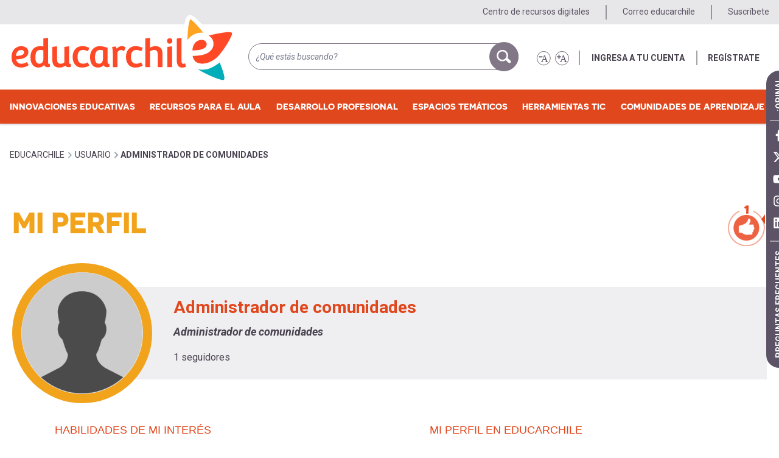

--- FILE ---
content_type: text/html; charset=UTF-8
request_url: https://www.educarchile.cl/perfil/2144
body_size: 18304
content:
<!DOCTYPE html>
<html lang="es" dir="ltr" prefix="content: http://purl.org/rss/1.0/modules/content/  dc: http://purl.org/dc/terms/  foaf: http://xmlns.com/foaf/0.1/  og: http://ogp.me/ns#  rdfs: http://www.w3.org/2000/01/rdf-schema#  schema: http://schema.org/  sioc: http://rdfs.org/sioc/ns#  sioct: http://rdfs.org/sioc/types#  skos: http://www.w3.org/2004/02/skos/core#  xsd: http://www.w3.org/2001/XMLSchema# " class="colors">
  <head>

          <!-- dataLayer estático del sitio Web -->
      <script>
        var useridgtm = '';
        var codegtm = 'GTM-KLJ3TX';
        window.dataLayer = window.dataLayer || [{ 'userid': useridgtm }];
      </script>
      <!-- Page hiding snippet (recommended) -->
      <script>(function(a,s,y,n,c,h,i,d,e){s.className+=' '+y;h.start=1*new Date;
          h.end=i=function(){s.className=s.className.replace(RegExp(' ?'+y),'')};
          (a[n]=a[n]||[]).hide=h;setTimeout(function(){i();h.end=null},c);h.timeout=c;
        })(window,document.documentElement,'async-hide','dataLayer',1000,
          {codegtm:true});</script>
      <!-- Google Tag Manager -->
      <script>(function(w,d,s,l,i){w[l]=w[l]||[];w[l].push({'gtm.start':
            new Date().getTime(),event:'gtm.js'});var f=d.getElementsByTagName(s)[0],
          j=d.createElement(s),dl=l!='dataLayer'?'&l='+l:'';j.async=true;j.src=
          'https://www.googletagmanager.com/gtm.js?id='+i+dl;f.parentNode.insertBefore(j,f);
        })(window,document,'script','dataLayer',codegtm);</script>

      <!-- Hotjar Tracking Code for EducarChile -->
      <script>
        (function(h,o,t,j,a,r){
          h.hj=h.hj||function(){(h.hj.q=h.hj.q||[]).push(arguments)};
          h._hjSettings={hjid:3728127,hjsv:6};
          a=o.getElementsByTagName('head')[0];
          r=o.createElement('script');r.async=1;
          r.src=t+h._hjSettings.hjid+j+h._hjSettings.hjsv;
          a.appendChild(r);
        })(window,document,'https://static.hotjar.com/c/hotjar-','.js?sv=');
      </script>
    


        <meta charset="utf-8" />
<script async src="https://www.googletagmanager.com/gtag/js?id=G-PYSS3B6BFP"></script>
<script>window.dataLayer = window.dataLayer || [];function gtag(){dataLayer.push(arguments)};gtag("js", new Date());gtag("set", "developer_id.dMDhkMT", true);gtag("config", "G-PYSS3B6BFP", {"groups":"default","page_placeholder":"PLACEHOLDER_page_location"});</script>
<link rel="canonical" href="https://www.educarchile.cl/perfil/2144" />
<meta property="og:image" content="https://www.educarchile.cl/themes/custom/educarchile/images/recursos-educarchile-rrss.png" />
<meta property="og:image:url" content="https://www.educarchile.cl/themes/custom/educarchile/images/recursos-educarchile-rrss.png" />
<meta name="twitter:card" content="summary_large_image" />
<meta name="twitter:image" content="https://www.educarchile.cl/themes/custom/educarchile/images/recursos-educarchile-rrss.png" />
<meta name="Generator" content="Drupal 10 (https://www.drupal.org)" />
<meta name="MobileOptimized" content="width" />
<meta name="HandheldFriendly" content="true" />
<meta name="viewport" content="width=device-width, initial-scale=1.0" />
<link rel="icon" href="/themes/custom/educarchile/favicon.ico" type="image/vnd.microsoft.icon" />
<script>window.a2a_config=window.a2a_config||{};a2a_config.callbacks=[];a2a_config.overlays=[];a2a_config.templates={};</script>

    <title>| educarchile</title>
    <link href="https://fonts.googleapis.com/css?family=Roboto:400,400i,700,700i" rel="stylesheet">
    <link rel="stylesheet" media="all" href="/sites/default/files/css/css_oAeBVmMtN_2JRCK3bVu1Fc-rYqZcFklK4oC9_obd4-c.css?delta=0&amp;language=es&amp;theme=educarchile&amp;include=[base64]" />
<link rel="stylesheet" media="all" href="/sites/default/files/css/css_0l8KW03VUyX1q11dloByq6-AvNqxnyVj9u1BELktrQI.css?delta=1&amp;language=es&amp;theme=educarchile&amp;include=[base64]" />

    <script type="application/json" data-drupal-selector="drupal-settings-json">{"path":{"baseUrl":"\/","pathPrefix":"","currentPath":"perfil\/2144","currentPathIsAdmin":false,"isFront":false,"currentLanguage":"es"},"pluralDelimiter":"\u0003","suppressDeprecationErrors":true,"ajaxPageState":{"libraries":"[base64]","theme":"educarchile","theme_token":null},"ajaxTrustedUrl":{"\/search\/node":true},"fitvids":{"selectors":".node--view-mode-full","custom_vendors":["iframe[src^=\u0022https:\/\/youtu.be\u0022]"],"ignore_selectors":".node--type-portada\r,.paragraph--wrapper\r,.video-embed-field-responsive-video"},"google_analytics":{"account":"G-PYSS3B6BFP","trackOutbound":true,"trackMailto":true,"trackTel":true,"trackDownload":true,"trackDownloadExtensions":"7z|aac|arc|arj|asf|asx|avi|bin|csv|doc(x|m)?|dot(x|m)?|exe|flv|gif|gz|gzip|hqx|jar|jpe?g|js|mp(2|3|4|e?g)|mov(ie)?|msi|msp|pdf|phps|png|ppt(x|m)?|pot(x|m)?|pps(x|m)?|ppam|sld(x|m)?|thmx|qtm?|ra(m|r)?|sea|sit|tar|tgz|torrent|txt|wav|wma|wmv|wpd|xls(x|m|b)?|xlt(x|m)|xlam|xml|z|zip"},"data":{"extlink":{"extTarget":true,"extTargetAppendNewWindowDisplay":true,"extTargetAppendNewWindowLabel":"(opens in a new window)","extTargetNoOverride":false,"extNofollow":false,"extTitleNoOverride":false,"extNoreferrer":true,"extFollowNoOverride":false,"extClass":"0","extLabel":"(link is external)","extImgClass":false,"extSubdomains":true,"extExclude":"","extInclude":"","extCssExclude":"","extCssInclude":"","extCssExplicit":"","extAlert":false,"extAlertText":"This link will take you to an external web site. We are not responsible for their content.","extHideIcons":false,"mailtoClass":"0","telClass":"","mailtoLabel":"(link sends email)","telLabel":"(link is a phone number)","extUseFontAwesome":false,"extIconPlacement":"append","extPreventOrphan":false,"extFaLinkClasses":"fa fa-external-link","extFaMailtoClasses":"fa fa-envelope-o","extAdditionalLinkClasses":"","extAdditionalMailtoClasses":"","extAdditionalTelClasses":"","extFaTelClasses":"fa fa-phone","allowedDomains":[],"extExcludeNoreferrer":""}},"search_autocomplete":{"search_block":{"source":"\/callback\/nodes","selector":"","minChars":3,"maxSuggestions":10,"autoSubmit":true,"autoRedirect":true,"theme":"minimal","filters":["q","title"],"noResult":{"group":{"group_id":"no_results"},"label":" No se encontraron resultados para [search-phrase]. Haga clic para realizar la b\u00fasqueda completa.","value":"[search-phrase]","link":""},"moreResults":{"group":{"group_id":"more_results"},"label":" Ver todos los resultados de [search-phrase].","value":"[search-phrase]","link":""}}},"facets_views_ajax":{"facets_summary_ajax":{"facets_summary_id":"summary_banco_de_actividades","view_id":"banco_de_actividades","current_display_id":"page_1","ajax_path":"\/views\/ajax"}},"user":{"uid":0,"permissionsHash":"8dec9c5bd8c44ff0bc409f75f3ecc027da741e47678e29de22a555272add5936"}}</script>
<script src="/core/assets/vendor/modernizr/modernizr.min.js?v=3.11.7"></script>
<script src="/sites/default/files/js/js_JWPJd1OGsIOwChJYVDc6VayRAltyqfPTQiCpZYffjDY.js?scope=header&amp;delta=1&amp;language=es&amp;theme=educarchile&amp;include=[base64]"></script>
<script src="https://use.fontawesome.com/releases/v6.4.2/js/all.js" defer crossorigin="anonymous"></script>
<script src="https://use.fontawesome.com/releases/v6.4.2/js/v4-shims.js" defer crossorigin="anonymous"></script>

  </head>
  <body class="has-featured-top path-perfil">

  <!-- Google Tag Manager (noscript) -->
  <noscript><iframe src="https://www.googletagmanager.com/ns.html?id=GTM-KLJ3TX"
                    height="0" width="0" style="display:none;visibility:hidden"></iframe></noscript>

    <!-- Svg sprite -->

<svg class="svg-sprite">
    <defs>
        <symbol id="icon-educarchile" viewBox="0 0 31.722 42.681">
            <path fill="#FF4612" d="M16.671,12.854c1.515,1.304,2.282,2.925,2.282,4.819c0,2.482-1.192,4.533-3.544,6.099 c-2.275,1.512-5.923,2.292-10.844,2.319c0.069,1.174,0.605,2.354,1.595,3.511c1.015,1.186,3.103,1.9,5.324,1.834 c4.812-0.149,8.594-3.264,9.943-4.402c5.215-5.354,10.873-15.381,10.246-16.69c-0.801-1.68-11.084,0.538-16.09,1.746 C15.972,12.314,16.338,12.567,16.671,12.854z"/>
            <path fill="#FF4612" d="M6.248,17.131c-1.134,1.323-1.742,3.063-1.815,5.178c6.493-0.037,9.784-1.465,9.784-4.244 c0-0.803-0.292-1.486-0.897-2.09c-0.596-0.596-1.459-0.898-2.567-0.898C8.934,15.076,7.417,15.769,6.248,17.131z"/>
            <path fill="#FFA400" d="M0.576,17.723c0.708-1.693,1.637-3.032,2.763-3.982c2.296-1.883,4.739-2.837,7.262-2.837 c1.173,0,2.235,0.148,3.194,0.429C9.653,5.641,3.967-0.426,2.72,0.023c-2.532,0.915-2.69,17.902-2.712,18.73 c-0.006,0.247-0.01,0.488-0.006,0.721C0.157,18.863,0.346,18.277,0.576,17.723z"/>
            <path fill="#00ADBB" d="M23.169,30.573c-0.947,1.005-4.599,3.308-6.792,4.111c-1.68,0.614-3.434,0.927-5.21,0.927 c-1.009,0-1.977-0.1-2.902-0.27c6.341,3.933,16.758,8.27,17.854,7.163C27.25,41.356,25.123,35.356,23.169,30.573z"/>
        </symbol>

        <symbol id="icon-filters" viewBox="0 0 21 20">
            <path class="icon-stroke" stroke-width="2" fill="none" stroke-linecap="round" d="M.5 4h18.784M.5 14h18.784"/>
            <circle class="icon-stroke" stroke-width="2" cx="7" cy="4" r="4" fill="#FFF"/>
            <circle class="icon-stroke" stroke-width="2" cx="13" cy="14" r="4" fill="#FFF"/>
        </symbol>

        <symbol id="icon-herramienta-busca-gestiona" viewBox="0 0 43 40">
            <g class="icon-stroke" fill="none" fill-rule="evenodd" stroke-linecap="round" stroke-linejoin="round" stroke-width="2">
                <path class="icon-stroke" d="M3.792 38.726H42.06V13.621h-15.13l-2.669 2.69H8.24c-.982 0-1.778.802-1.778 1.793v17.931c0 1.457-1.226 2.615-2.67 2.691-1.54.082-2.67-1.156-2.67-2.69V10.93c0-.99.798-1.792 1.781-1.792h7.138"/>
                <path class="icon-stroke" d="M10.915 16.31V2.86c0-.99.797-1.793 1.78-1.793h19.577l7.12 7.173v5.38"/>
                <path class="icon-stroke" d="M35.303 9.87h-4.447V5.8"/>
            </g>
        </symbol>

        <symbol id="icon-herramienta-evalua" viewBox="0 0 67 71">
            <g class="icon-stroke" fill="none" fill-rule="evenodd" stroke-linecap="round" stroke-linejoin="round" stroke-width="3">
                <path class="icon-stroke" d="M54.75 48.685v17.9a2.96 2.96 0 0 1-2.959 2.958H4.458A2.96 2.96 0 0 1 1.5 66.584V11.855a2.958 2.958 0 0 1 2.958-2.959h4.06M48.393 8.896h3.398a2.96 2.96 0 0 1 2.959 2.959v10.354"/>
                <path class="icon-stroke" d="M47.768 56.352v6.166H8.434V18.852M48.833 18.019v10.106M38.478 7.417h-4.437a5.917 5.917 0 1 0-11.833 0H17.77a4.438 4.438 0 0 0-4.438 4.438v4.437h29.584v-4.437a4.437 4.437 0 0 0-4.438-4.438zM28.125 5.938v2.958"/>
                <path class="icon-stroke" d="M59.188 25.167l-19.23 19.044-7.395-7.396-5.919 5.917 13.067 13.497 25.392-25.145z"/>
            </g>
        </symbol>

        <symbol id="icon-herramienta-geo" viewBox="0 0 75 92">
            <g class="icon-stroke" fill="none" fill-rule="evenodd" stroke-linecap="round" stroke-linejoin="round" stroke-width="3">
                <path class="icon-stroke" d="M40.063 24.018c18.211 0 32.973 14.764 32.973 32.975 0 18.21-14.762 32.972-32.973 32.972-18.212 0-32.975-14.761-32.975-32.972"/>
                <path class="icon-stroke" d="M42.476 24.105c17.084 1.235 30.56 15.487 30.56 32.888 0 18.21-14.761 32.971-32.972 32.971-18.212 0-32.975-14.76-32.975-32.971 0-4.259.809-8.329 2.277-12.066"/>
                <path class="icon-stroke" d="M55.344 33.67H47.3l-4.825 4.824v3.217H37.65l-4.826 3.217v3.217h8.042l1.609 1.609h3.217l3.216 3.217h6.435l3.217 3.217 3.217-3.217h6.433M48.91 59.404h-3.218l-4.825-4.826h-6.434l-4.825 4.826 3.217 8.043h4.825l3.217 3.217v8.041l1.608 1.61h3.217l4.826-4.827v-4.824l4.826-4.826zM20.075 1.5C10.368 1.5 2.5 9.369 2.5 19.074c0 15.17 14.987 17.221 16.246 32.641.058.703.624 1.256 1.33 1.256.704 0 1.27-.553 1.326-1.256 1.261-15.42 16.248-17.471 16.248-32.641C37.65 9.369 29.781 1.5 20.075 1.5z"/>
                <path class="icon-stroke" d="M25.724 19.074a5.649 5.649 0 1 1-11.3 0 5.65 5.65 0 0 1 11.3 0z"/>
            </g>
        </symbol>

        <symbol id="icon-herramienta-grafica" viewBox="0 0 43 39">
            <g class="icon-stroke" fill="none" fill-rule="evenodd" stroke-linecap="round" stroke-linejoin="round" stroke-width="2">
                <path class="icon-stroke" d="M4.459 37.973h8.302v-8.3H4.459z"/>
                <path class="icon-stroke" d="M12.761 37.973h8.301V19.294h-8.301z"/>
                <path class="icon-stroke" d="M21.061 37.973h8.302V25.521h-8.302zM29.363 37.973h8.302V15.836h-8.302zM31.44 2h6.225v6.226M41.124 37.973H2.383"/>
                <path class="icon-stroke" d="M37.665 2L24.52 15.144l-6.917-6.918-7.611 7.61M8.255 17.574L6.777 19.05"/>
                <path class="icon-stroke" d="M5.061 20.767l-1.08 1.08M2.383 23.446L1 24.829"/>
            </g>
        </symbol>

        <symbol id="icon-herramienta-interactua" viewBox="0 0 83 77">
            <g class="icon-stroke" fill="none" fill-rule="evenodd" stroke-width="3">
                <path class="icon-stroke" d="M57.478 24.662H74.85a5.79 5.79 0 0 1 5.79 5.79v25.095a5.789 5.789 0 0 1-5.79 5.79h-3.86v11.145c0 1.664-1.97 2.547-3.212 1.442L53.617 61.337H40.106a5.79 5.79 0 0 1-5.791-5.79V40.105"/>
                <path class="icon-stroke" d="M1.5 7.29v27.024a5.79 5.79 0 0 0 5.791 5.791h3.86v12.711c0 1.721 2.079 2.582 3.295 1.366l14.076-14.077h23.165a5.79 5.79 0 0 0 5.791-5.791V7.29a5.79 5.79 0 0 0-5.791-5.79H7.291A5.79 5.79 0 0 0 1.5 7.29z"/>
                <path class="icon-stroke" d="M51.687 24.662H40.106a5.79 5.79 0 0 0-5.791 5.79v3.862"/>
            </g>
        </symbol>
        <symbol id="icon-herramienta-programa" viewBox="0 0 71 64">
            <g fill="none" fill-rule="evenodd" stroke-linecap="round" stroke-linejoin="round" stroke-width="3">
                <path class="icon-stroke" d="M25.188 30.547l-10.8 8.8 10.8 8.805M45.02 30.547l10.804 8.8-10.803 8.805M38.51 26.246l-5.601 26.207"/>
                <path class="icon-stroke" d="M1.5 61.723h67.207V2.5H1.5zM68.707 15.926H1.5"/>
                <path class="icon-stroke" d="M60.242 8.328a1.448 1.448 0 1 0-.005 2.897 1.448 1.448 0 0 0 .005-2.897zM50.65 8.328a1.447 1.447 0 1 0-.001 2.897 1.447 1.447 0 0 0 0-2.897z"/>
            </g>
        </symbol>
        <symbol id="icon-herramienta-publica" viewBox="0 0 65 75">
            <g class="icon-stroke" fill="none" fill-rule="evenodd" stroke-linecap="round" stroke-linejoin="round" stroke-width="3">
                <path d="M27.14 3.166h22.692L63.164 16.5v53.331a3.333 3.333 0 0 1-3.332 3.334H13.166a3.333 3.333 0 0 1-3.332-3.334V43.713"/>
                <path d="M55.898 18.166h-7.734v-8.121M33.166 30h21.666M33.166 37.958h21.666M16.725 45.916h38.107M16.725 53.874h38.107M16.725 61.833h38.107M9.834 36.5V18.165H1.5L16.451 1.5l15.048 16.666h-8.333V36.5z"/>
            </g>
        </symbol>
        <symbol id="icon-herramienta-representa" viewBox="0 0 79 71">
            <g class="icon-stroke" fill="none" fill-rule="evenodd" stroke-width="3">
                <path d="M31.492 27.302L16.409 25.87c-.658-.063-1.5.253-1.994.904-.004.008-.01.009-.014.015l-12.235 17.2c-.643.636-.866 1.615-.465 2.483l8.669 19.078c.445.978 1.187 1.522 2.039 1.613.013.001.02.008.033.01l21.294 2.023a2.308 2.308 0 0 0 2.054-.94l10.695-15.033"/>
                <path d="M76.307 18.614L58.87 6.23c-.544-.386-1.443-.532-2.19-.21l-19.194 8.793c-.878.227-1.565.966-1.648 1.921l-1.866 20.923c-.076.93.135 1.88.836 2.374l17.44 12.386c.67.48 1.18.771 1.803.487l19.697-9.009c1.062-.484 1.49-.968 1.581-1.977l1.9-21.306c.057-.639-.308-1.56-.92-1.997zM41.971 7.558l-2.689-4.07c-.368-.555-1.154-1.016-1.965-.987L16.242 3.775c-.9-.104-1.807.337-2.23 1.197L4.72 23.812c-.406.841-.549 1.802-.077 2.516l1.653 2.501"/>
                <path d="M56.828 10.406L54.816 29.15l-16.407 7.088M54.816 29.15L70.331 40.03M26.492 47.545h9.997M17.258 30.19l9.233 17.287-12.268 14.479"/>
            </g>
        </symbol>

        <symbol id="icon-img" viewBox="0 0 43 33">
            <path class="icon-stroke" fill="none" stroke-linecap="round" stroke-linejoin="round" stroke-width="2" d="M29.504 8.002a3.034 3.034 0 0 1-3.035 3.034 3.031 3.031 0 0 1-3.035-3.034 3.035 3.035 0 1 1 6.07 0zM32.256 22.372l-9.111-9.107-4.102 4.101M20.223 19.21l-9.104-9.103L.999 20.23"/>
            <path class="icon-stroke" fill="none" stroke-linecap="round" stroke-linejoin="round" stroke-width="2" d="M1 23.265h32.385V1H1z" />
            <path class="icon-stroke" fill="none" stroke-linecap="round" stroke-linejoin="round" stroke-width="2" d="M37.498 6.28l-.008 21H5.498" />
            <path class="icon-stroke" fill="none" stroke-linecap="round" stroke-linejoin="round" stroke-width="2" d="M41.406 10.376l-.01 21H9.406" />
        </symbol>

        <symbol id="icon-list" viewBox="0 0 28 20">
            <g transform="translate(0 -.625)">
                <path class="icon-fill" stroke="none" d="M4.894 3.074a2.447 2.447 0 1 1-4.894 0 2.447 2.447 0 1 1 4.894 0" />
            </g>
            <path class="icon-stroke" fill="none" stroke-linecap="round" stroke-width="2" d="M9 2.449h17.331" />
            <g transform="translate(0 6.375)">
                <path class="icon-fill" stroke="none" d="M4.894 3.313a2.448 2.448 0 1 1-4.894 0 2.447 2.447 0 1 1 4.894 0" />
            </g>
            <path class="icon-stroke" fill="none" stroke-linecap="round" stroke-width="2" d="M9 9.688h17.331"/>
            <g transform="translate(0 14.374)">
                <path class="icon-fill" stroke="none" d="M4.894 2.55A2.447 2.447 0 1 1 0 2.55a2.447 2.447 0 1 1 4.894 0" />
            </g>
            <path class="icon-stroke" fill="none" stroke-linecap="round" stroke-width="2" d="M9 16.925h17.331" />
        </symbol>

        <symbol id="icon-like" viewBox="0 0 26 27">
            <path class="icon-stroke" fill="none" fill-rule="evenodd" stroke-linecap="round" stroke-linejoin="round" stroke-width="2" d="M23.416 13.987h-.024c.563-.241.792-.926.792-1.585v-.31c0-1.05-.8-1.909-1.78-1.909l-5.967.071 2.056-3.711c.535-.97.51-3.216.126-4.235-.393-1.03-2.422-1.87-2.805-.837l-1.37 3.693c-4.074 5.753-10.592 5.877-13.428 7.4L1 22.506c1.821.024 4.889.465 5.198.737 1.9 1.68 5.205 2.822 7.655 2.753l2.911-.08 3.573-.072c.978 0 1.783-.886 1.783-1.97v-.32c0-.614-.287-1.022-.69-1.384h.385c.979 0 1.743-.816 1.743-1.874l.025-.625a1.99 1.99 0 0 0-.532-1.365h.319c.979 0 1.63-.477 1.63-1.932v-.335c0-1.128-.298-2.004-1.584-2.053z"/>
        </symbol>

        <symbol id="icon-notificaciones" viewBox="0 0 32 38">
            <path class="icon-fill" d="M18.678 3.538a2.538 2.538 0 1 1-5.077.002 2.538 2.538 0 0 1 5.077-.002"/>
            <path class="icon-stroke" stroke-width="2" d="M18.432 3.538c0 1.405-1.121 2.54-2.506 2.54-1.381 0-2.501-1.136-2.501-2.54 0-1.4 1.12-2.538 2.501-2.538 1.385 0 2.506 1.138 2.506 2.538z"/>
            <path class="icon-fill" d="M21.844 31.99c0 2.635-2.564 4.772-5.727 4.772-3.162 0-5.725-2.137-5.725-4.772"/>
            <path class="icon-stroke" stroke-width="2" d="M21.554 31.99c0 2.635-2.528 4.772-5.647 4.772-3.118 0-5.646-2.137-5.646-4.772"/>
            <path class="icon-stroke" d="M30.107 24.594c-1.127-1.196-3.518-3.518-3.99-8.852-.479-5.348-4.584-9.665-9.98-9.665-5.393 0-9.499 4.317-9.978 9.665-.474 5.334-2.863 7.656-3.99 8.852C1.263 26.091 1 28.537 1 29.49c3.675 1.838 8.776 2.57 15.361 2.57 6.586 0 11.238-.732 14.915-2.57 0-.952-.263-3.398-1.169-4.895"/>
            <path class="icon-stroke" stroke-width="2" d="M29.703 24.594c-1.112-1.196-3.47-3.518-3.935-8.852-.472-5.348-4.52-9.665-9.842-9.665-5.317 0-9.366 4.317-9.838 9.665-.468 5.334-2.824 7.656-3.935 8.852C1.26 26.091 1 28.537 1 29.49c3.624 1.838 8.654 2.57 15.148 2.57s11.082-.732 14.708-2.57c0-.952-.26-3.398-1.153-4.895z"/>
        </symbol>

        <symbol id="icon-recurso-animaciones" viewBox="0 0 43 32">
            <g class="icon-stroke" fill="none" fill-rule="evenodd" stroke-linecap="round" stroke-linejoin="round">
                <path stroke-width="1.892" d="M9 31h33V9H9z"/>
                <path stroke-width="2" d="M5 27l.01-22H38"/>
                <path stroke-width="2" d="M1 23l.01-22H34M22 15v11l10-5.5z"/>
            </g>
        </symbol>

        <symbol id="icon-recurso-articulo" viewBox="0 0 38 38">
            <g class="icon-stroke" fill="none" fill-rule="evenodd" stroke-linejoin="round" stroke-width="2">
                <path stroke-linecap="round" d="M8.458 7.736H1V31.01h36V7.736h-7.386M13.765 36.982H23.78M15.073 31.2l-1.248 5.474M22.599 31.318l1.486 5.593"/>
                <path d="M.574 25.818h36.88"/>
                <path stroke-linecap="round" d="M13.472 7.687h11.777M13.472 12.725h11.777M13.472 17.595h11.777M9.042 25.771h20.152V1.001H9.042z"/>
            </g>
        </symbol>

        <symbol id="icon-recurso-audio" viewBox="0 0 38 34">
            <path class="icon-stroke" fill="none" stroke-linecap="round" stroke-linejoin="round" stroke-width="2" d="M27.895 23.301a9.516 9.516 0 0 0 0-13.459M31.88 27.685c6.137-6.137 6.137-16.088 0-22.227M20.895 16.572v15.571h-.863l-11.245-8.65V9.65l11.245-8.65h.863zM8.786 23.492H1V9.652h7.786"/>
        </symbol>

        <symbol id="icon-recurso-capitulo-libro" viewBox="0 0 41 34">
            <g class="icon-stroke" fill="none" fill-rule="evenodd" stroke-linecap="round" stroke-linejoin="round" stroke-width="2">
                <path d="M4.717 3.063H1v27.855h13.41c1.999 0 3.355 1.029 4.128 2.063h2.065V9.252c0-3.353-2.017-6.189-6.192-6.189h-1.34"/>
                <path d="M39.899 3.063v27.855H26.49c-2 0-3.355.559-4.129 2.063H20.3V9.252c0-3.353 2.015-6.189 6.19-6.189h13.409zM5.125 13.379l3.567-2.17 3.739 2.17V1H5.125z"/>
            </g>
        </symbol>

        <symbol id="icon-recurso-documento" viewBox="0 0 38 39">
            <g class="icon-stroke" fill="none" fill-rule="evenodd" stroke-linecap="round" stroke-linejoin="round" stroke-width="2">
                <path d="M28.704 3.518v-.786c0-.956-.523-1.733-1.479-1.733H8.181l-7.18 6.927v27.701c0 .956 1.027 1.733 1.985 1.733h24.24c.955 0 1.478-.776 1.478-1.733v-5.909"/>
                <path d="M1.828 9.082h7.173V2.121M32.496 10.321L17.676 24.21a2.08 2.08 0 0 0-.093 2.944c.787.84 2.105.882 2.943.093L35.35 13.36a4.17 4.17 0 0 0 .186-5.89 4.17 4.17 0 0 0-5.89-.186L14.823 21.171a6.253 6.253 0 0 0-.28 8.834 6.253 6.253 0 0 0 8.834.28L35.16 19.247"/>
            </g>
        </symbol>

        <symbol id="icon-recurso-grabacion-acustica" viewBox="0 0 41 36">
            <g class="icon-stroke" fill="none" fill-rule="evenodd" stroke-linecap="round" stroke-linejoin="round" stroke-width="2">
                <path d="M15.754 31.791v3.21M15.754 1v20.299M3.59 22.478V35M3.59 1v11.9M37.5 10v25M13 30.949h5.163V22H13zM1 21.949h5.163V13H1zM34.8 9.949h5.163V1H34.8z"/>
                <path d="M26.925 18.044V35M26.925 1v6.967"/>
                <path d="M24.343 17.537h5.164v-8.95h-5.164z"/>
            </g>
        </symbol>

        <symbol id="icon-recurso-grabacion-musical" viewBox="0 0 38 38">
            <g class="icon-stroke" fill="none" fill-rule="evenodd" stroke-linecap="round" stroke-linejoin="round" stroke-width="2">
                <path d="M1 37h36V1H1zM8.429 22.6l.002 14.277"/>
                <path d="M5.991 1.455v21.021h4.878V1.456M18.98 22.6l.002 14.277M16.542 1.455v21.021h4.877V1.456M29.53 22.6l.002 14.277M27.092 1.455v21.021h4.878V1.456"/>
            </g>
        </symbol>

        <symbol id="icon-recurso-grabacion-oral" viewBox="0 0 28 42">
            <g class="icon-stroke" fill="none" fill-rule="evenodd" stroke-linecap="round" stroke-linejoin="round" stroke-width="2">
                <path d="M26.366 16.465v3.82c0 6.994-5.689 12.682-12.682 12.682C6.688 32.967 1 27.279 1 20.285v-3.82M13.624 41l-.045-7.822M4.57 41h18.108"/>
                <path d="M5.547 15.832v4.123a8.136 8.136 0 1 0 16.272 0V9.139a8.136 8.136 0 1 0-16.272 0V15.832zM5.547 15.016h16.272M9.347 11.465v6.428M13.315 9.771v9.813M17.575 7.488V21.87"/>
            </g>
        </symbol>

        <symbol id="icon-recurso-imagen" viewBox="0 0 42 31">
            <g class="icon-stroke" fill="none" fill-rule="evenodd" stroke-linecap="round" stroke-linejoin="round" stroke-width="2">
                <path d="M38.276 7.1H28.79L24.046 1H12.522L7.776 7.1h-4.74A2.037 2.037 0 0 0 1 9.137v18.297c0 1.123.912 2.035 2.035 2.035h35.241a2.035 2.035 0 0 0 2.035-2.035V9.137c0-1.125-.91-2.037-2.035-2.037z"/>
                <path d="M25.401 16.592a6.776 6.776 0 0 1-6.777 6.773 6.778 6.778 0 0 1-6.78-6.773 6.779 6.779 0 0 1 13.557 0zM38.276 29.469h-6.098V7.099h6.098c1.125 0 2.035.913 2.035 2.038v18.297c0 1.123-.91 2.035-2.035 2.035z"/>
            </g>
        </symbol>

        <symbol id="icon-recurso-imagen-3d" viewBox="0 0 44 29">
            <g class="icon-stroke" fill="none" fill-rule="evenodd" stroke-linecap="round" stroke-linejoin="round" stroke-width="2">
                <path d="M7.445 24.684h8.17a4.689 4.689 0 0 0 3.333-1.398 4.794 4.794 0 0 0 1.378-3.376v-2.684H5.603v5.594l1.842 1.864zM1 14.43v-1.865L7.053 2.81c.872-1.45 2.733-2.365 4.29-1.433h.037c1.142 0 1.996 1.477 2.19 2.704l.316 2.111"/>
                <path d="M43.338 14.43v10.255l-3.684 3.728H24.93l-2.76-2.797-2.763 2.797H4.68L1 24.685V14.43"/>
                <path d="M36.895 24.684h-8.172a4.677 4.677 0 0 1-3.331-1.398 4.789 4.789 0 0 1-1.382-3.376v-2.684h14.723v5.594l-1.838 1.864zM43.338 14.43v-1.865L37.285 2.81c-.872-1.45-2.731-2.365-4.292-1.433h-.035c-1.142 0-1.998 1.477-2.191 2.704l-.315 2.111M40.575 13.497H3.762"/>
            </g>
        </symbol>

        <symbol id="icon-recurso-infografia" viewBox="0 0 30 39">
            <g class="icon-stroke" fill="none" fill-rule="evenodd" stroke-linecap="round" stroke-linejoin="round" stroke-width="2">
                <path d="M1 31.225V2.76C1 1.788 1.785 1 2.75 1h19.251L29 8.038v28.149c0 .972-.785 1.76-1.751 1.76H2.75c-.965 0-1.75-.788-1.75-1.76v-5.28"/>
                <path d="M28.5 8.918h-7.268V1.46M13.135 23.735h11.873M9.44 23.602a2.147 2.147 0 1 1-4.295-.003 2.147 2.147 0 0 1 4.294.003zM17.017 31.714H5.145M20.715 31.201c0-1.187.96-2.146 2.146-2.146a2.145 2.145 0 1 1 0 4.292 2.146 2.146 0 0 1-2.146-2.146zM5.338 16.773h11.26V6.447H5.338z"/>
            </g>
        </symbol>

        <symbol id="icon-recurso-interactivo" viewBox="0 0 28 41">
            <g class="icon-stroke" fill="none" fill-rule="evenodd" stroke-linecap="round" stroke-linejoin="round" stroke-width="2">
                <path d="M12.465 10.71a2.25 2.25 0 0 1 2.254 2.243l.016 6a2.245 2.245 0 0 1 1.617-.695 2.256 2.256 0 0 1 2.23 1.92 2.24 2.24 0 0 1 1.82-.94 2.257 2.257 0 0 1 2.231 1.919 2.243 2.243 0 0 1 1.82-.938c1.239-.004 2.319 1.008 2.254 2.244l-.463 9.086c-.375 7.39-10.591 10.895-14.758 4.51l-7.23-11.074a2.251 2.251 0 0 1 .654-3.111c1.227-.005 3.291.927 3.971 1.97l1.371 2.098-.029-12.979a2.251 2.251 0 0 1 2.242-2.252z"/>
                <path d="M7.336 16.569a6.533 6.533 0 0 1-.479-7.525 6.528 6.528 0 0 1 11.577 5.958"/>
                <path d="M2.906 18.745a11.424 11.424 0 0 1-.209-12.31C6.004 1.065 13.04-.61 18.412 2.699c4.514 2.776 6.414 8.187 4.945 13.03"/>
            </g>
        </symbol>

        <symbol id="icon-recurso-libro" viewBox="0 0 31 39">
            <g class="icon-stroke" fill="none" fill-rule="evenodd" stroke-linecap="round" stroke-linejoin="round" stroke-width="2">
                <path d="M1 33.124V5.228A4.227 4.227 0 0 1 5.227 1h24.515v28.742h-2.535"/>
                <path d="M15.373 37.351H4.877A3.874 3.874 0 0 1 1 33.476v.083c0-2.14 1.734-3.817 3.877-3.817h24.865v7.61H15.373"/>
                <path d="M13.682 33.97h12.68v-4.228M5.701 33.97h8.305M5.226 5.302V25.62"/>
            </g>
        </symbol>

        <symbol id="icon-recurso-mapa" viewBox="0 0 45 38">
            <g class="icon-stroke" fill="none" fill-rule="evenodd" stroke-linecap="round" stroke-linejoin="round" stroke-width="2">
                <path d="M44.092 34V4c0-1.656-1.316-3-2.94-3-.867 0-1.42.39-1.956 1.002v30c.537-.613 1.089-1.002 1.957-1.002 1.623 0 2.939 1.342 2.939 3s-1.316 3-2.94 3H1V5h38.196"/>
                <path d="M1.518 8.459h4.38l1.96 1.959h.978a2.938 2.938 0 0 1 2.938 2.938v1.957H8.835l-1.96 1.96v.979l-.978.98h-4.38M38.705 21.19h-4.406l-1.961-1.957h-.979l-.978.979h-1.957l-3.918-3.918h-4.897v-.98a2.937 2.937 0 0 1 2.938-2.937h.978l1.959-1.96h5.871l1.967-1.958h5.383M25.61 32.712h-1.96v-4.896l-1.957-1.96h-2.939V23.9a2.936 2.936 0 0 1 2.94-2.938h2.94l3.914 3.916v4.897l-2.939 2.938zM9.523 32.712l1.96-1.96v-3.916l1.958-1.959V23.9l-1.959-1.958H7.564L5.607 23.9v2.937l1.957 1.958v3.918z"/>
            </g>
        </symbol>

        <symbol id="icon-recurso-objeto-aprendizaje" viewBox="0 0 34 39">
            <g class="icon-stroke" fill="none" fill-rule="evenodd" stroke-linecap="round" stroke-linejoin="round" stroke-width="2">
                <path d="M12.99 24.184L1.291 19.606l-.29-13.527L12.49.999l11.694 4.58.168 7.728M12.7 10.658l.29 13.525"/>
                <path d="M1 6.078l11.699 4.58 11.487-5.08M22.53 17a1.638 1.638 0 0 1 1.636 1.625l.01 4.355a1.625 1.625 0 0 1 1.173-.503 1.633 1.633 0 0 1 1.617 1.394 1.633 1.633 0 0 1 1.323-.684 1.636 1.636 0 0 1 1.617 1.393 1.63 1.63 0 0 1 1.32-.68c.9-.002 1.684.731 1.637 1.627l-.338 6.596c-.27 5.361-7.683 7.904-10.707 3.273l-5.008-7.798c-.488-.752-.326-1.856.477-2.26 1.346-.678 2.387.674 2.881 1.433l.754 1.28-.022-9.416A1.636 1.636 0 0 1 22.53 17z"/>
            </g>
        </symbol>

        <symbol id="icon-recurso-partitura-musical" viewBox="0 0 38 39">
            <g class="icon-stroke" fill="none" fill-rule="evenodd" stroke-linecap="round" stroke-linejoin="round" stroke-width="2">
                <path d="M26.135 29.82c0 1.391-1.36 2.807-3.033 3.162-1.676.358-3.033-.48-3.033-1.87 0-1.392 1.357-2.81 3.033-3.165 1.674-.356 3.033.482 3.033 1.873zM26.135 29.625V17.467c1.516 3.953 4.334 1.974 4.334 6.933M7.066 26.355c0 1.39-1.355 2.805-3.03 3.16C2.36 29.872 1 29.034 1 27.642c0-1.39 1.361-2.805 3.035-3.16 1.676-.357 3.031.483 3.031 1.873zM18.336 22.887c0 1.39-1.36 2.809-3.033 3.164-1.676.354-3.033-.482-3.033-1.873s1.357-2.807 3.033-3.164c1.674-.357 3.033.482 3.033 1.873z"/>
                <path d="M18.336 22.887V10.532l-11.27 3.466v11.94M18.336 14.865l-11.27 3.47"/>
                <path d="M8.803 9V2.73c0-.957.775-1.73 1.732-1.73h19.069l6.93 6.932v27.732c0 .957-.776 1.736-1.733 1.736H10.535a1.735 1.735 0 0 1-1.732-1.736V31.75"/>
                <path d="M35.885 8.799h-7.15V1.688"/>
            </g>
        </symbol>

        <symbol id="icon-recurso-plan-proyecto" viewBox="0 0 40 39">
            <g class="icon-stroke" fill="none" fill-rule="evenodd" stroke-linecap="round" stroke-linejoin="round" stroke-width="2">
                <path d="M31.992 5.207h5.337c.898 0 1.627.714 1.627 1.595v29.53c0 .883-.73 1.6-1.627 1.6H11.307c-.897 0-1.629-.717-1.629-1.6V25.27M9.679 8.123V6.814a1.61 1.61 0 0 1 1.609-1.607h4.45"/>
                <path d="M34.647 13.481V34H13.405v-5.536M29.28 4.217h-2.412a3.217 3.217 0 0 0-6.434 0h-2.41a2.41 2.41 0 0 0-2.41 2.412v2.41H31.69v-2.41a2.412 2.412 0 0 0-2.41-2.412zM23.657 4.394v.832"/>
                <path d="M5.52 9.586l15.274 15.273 2.413 5.625-5.627-2.41L2.306 12.799zM4.716 9.586l-.803-.805a1.702 1.702 0 0 0-2.412 0 1.702 1.702 0 0 0 0 2.412l.805.803M19.991 24.86L17.58 27.27"/>
            </g>
        </symbol>

        <symbol id="icon-recurso-preimpresion" viewBox="0 0 40 39">
            <path class="icon-stroke" fill="none" stroke-linecap="round" stroke-linejoin="round" stroke-width="2" d="M30.486 26.277h6.74c.934 0 1.688-.754 1.688-1.686V11.11c0-.931-.754-1.685-1.688-1.685h-2.902M5.95 9.426H2.682C1.754 9.426 1 10.18 1 11.112v13.48c0 .931.754 1.685 1.683 1.685h6.741"/>
            <path class="icon-stroke" fill="none" stroke-linecap="round" stroke-linejoin="round" stroke-width="2" d="M9.424 17.851h21.062V1H9.424zM9.424 30.489v-8.425h21.063v8.425M4.95 17.851H34.7M17.852 25.592v6.583M13.639 25.592V37.23M22.063 25.592v10.795M26.275 25.592v7.425M30.486 24.591v6.742M9.424 24.591v5.897" mask="url(#b)"/>
        </symbol>

        <symbol id="icon-recurso-presentaciones" viewBox="0 0 43 33">
            <path class="icon-stroke" fill="none" stroke-linecap="round" stroke-linejoin="round" stroke-width="2" d="M29.504 8.002a3.034 3.034 0 0 1-3.035 3.034 3.031 3.031 0 0 1-3.035-3.034 3.035 3.035 0 1 1 6.07 0zM32.256 22.372l-9.111-9.107-4.102 4.101M20.223 19.21l-9.104-9.103L.999 20.23"/>
            <path class="icon-stroke" fill="none" stroke-linecap="round" stroke-linejoin="round" stroke-width="2" d="M1 23.265h32.385V1H1z" mask="url(#b)"/>
            <path class="icon-stroke" fill="none" stroke-linecap="round" stroke-linejoin="round" stroke-width="2" d="M37.498 6.28l-.008 21H5.498" mask="url(#b)"/>
            <path class="icon-stroke" fill="none" stroke-linecap="round" stroke-linejoin="round" stroke-width="2" d="M41.406 10.376l-.01 21H9.406" mask="url(#b)"/>
        </symbol>

        <symbol id="icon-recurso-set-datos" viewBox="0 0 42 33">
            <g class="icon-stroke" fill="none" fill-rule="evenodd" stroke-linecap="round" stroke-linejoin="round" stroke-width="2">
                <path d="M1 15.601v-1.717l4.347-7.73h.998M40.997 15.601v-1.717l-4.349-7.73h-1.054"/>
                <path d="M29.694 15.601l-2.61 2.578H14.914L12.302 15.6H1v16.32h39.997v-16.32zM7.088 15.242v-5.65H34.91v5.65M9.695 8.983v-3.69h22.607v3.69"/>
                <path d="M11.435 4.825V1h19.127v3.825M24.01 26.565h-6.818a.854.854 0 0 1-.852-.854v-3.409h8.52v3.41c0 .47-.38.853-.85.853z"/>
            </g>
        </symbol>

        <symbol id="icon-recurso-software" viewBox="0 0 41 41">
            <g class="icon-stroke" fill="none" fill-rule="evenodd" stroke-linecap="round" stroke-linejoin="round" stroke-width="2">
                <path d="M20.422 1c10.727 0 19.422 8.697 19.422 19.424 0 10.726-8.695 19.422-19.422 19.422S1 31.15 1 20.424C1 9.697 9.695 1 20.422 1z"/>
                <path d="M20.422 13.494a6.932 6.932 0 0 1 6.93 6.93 6.93 6.93 0 0 1-13.862 0 6.932 6.932 0 0 1 6.932-6.93z"/>
                <path d="M20.422 18.803a1.617 1.617 0 1 1 0 3.238 1.62 1.62 0 1 1 0-3.238zM25.69 34.686c5.534-2.043 9.55-7.217 9.903-13.373M5.309 18.828c.598-5.736 4.389-10.52 9.56-12.553M9.05 19.16a11.462 11.462 0 0 1 7.165-9.379M24.365 31.18c4.2-1.541 7.25-5.475 7.488-10.148"/>
            </g>
        </symbol>

        <symbol id="icon-recurso-tesis" viewBox="0 0 43 32">
            <g class="icon-stroke" fill="none" fill-rule="evenodd" stroke-linecap="round" stroke-linejoin="round" stroke-width="2">
                <path d="M39.228 3.258l-11.01 11.01-.715 3.377 3.108-.985L41.62 5.65zM22.766 11.041h8.637M22.766 17.734H24.5"/>
                <path d="M37.125 15.832v13.816H24.871c-1.353 0-2.275.379-2.797 1.399h-2.867V9.357c0-2.275 1.365-4.199 4.197-4.199H32"/>
                <path d="M5.912 5.158H1v24.49h13.195c1.354 0 2.272.38 2.797 1.4h2.215V9.357"/>
                <path d="M17.807 31.047h1.4V9.357c0-2.275-.961-4.568-3.191-5.333L5.912 1v24.492l10.104 3.022c1.223.478 1.527 1.35 1.79 2.533z"/>
            </g>
        </symbol>

        <symbol id="icon-recurso-video" viewBox="0 0 39 33">
            <g class="icon-stroke" fill="none" fill-rule="evenodd" stroke-linecap="round" stroke-linejoin="round" stroke-width="2">
                <path d="M1.02 22.234h37V1h-37z"/>
                <path d="M14.82 5.9v12.225l10.416-6.112zM14.172 29.281H37.96M13.207 29.421a2.502 2.502 0 0 1-2.502 2.497 2.498 2.498 0 0 1-2.498-2.497 2.498 2.498 0 0 1 2.498-2.503 2.502 2.502 0 0 1 2.502 2.503zM7.683 29.281H1"/>
            </g>
        </symbol>

        <symbol id="icon-share" viewBox="0 0 28 32">
            <g class="icon-stroke" fill="none" fill-rule="evenodd" stroke-linejoin="round" stroke-width="2">
                <path stroke-linecap="round" d="M15.963 6.414a5.414 5.414 0 1 1 10.828 0 5.414 5.414 0 0 1-10.828 0zM15.963 25.554a5.414 5.414 0 1 1 10.828.002 5.414 5.414 0 0 1-10.828-.002zM1 16.46a5.414 5.414 0 1 1 10.828.002A5.414 5.414 0 0 1 1 16.46z"/>
                <path d="M10.55 14.424l6.28-4.547M10.334 20.488l6.278 4.546"/>
            </g>
        </symbol>

        <symbol id="icon-thumbnails" viewBox="0 0 20 20">
            <path class="icon-fill" stroke="none" d="M0 8h8V0H0zM13 8h8V0h-8zM0 20h8v-8H0zM13 20h8v-8h-8z"/>
        </symbol>

        <symbol id="icon-recurso-actividad" viewBox="0 0 44.000000 42.000000">
          <g transform="translate(0.000000,42.000000) scale(0.100000,-0.100000)"
             fill="#fff" stroke="none">
            <path d="M185 391 c-7 -35 -38 -46 -70 -25 -20 13 -24 12 -44 -10 -19 -20 -21
-28 -11 -45 16 -32 3 -61 -31 -68 -25 -5 -29 -10 -29 -39 0 -30 3 -34 25 -34
37 0 55 -42 30 -70 -18 -20 -18 -21 5 -45 13 -14 26 -25 29 -25 13 1 53 41 47
47 -3 3 -15 -2 -26 -12 -19 -17 -22 -18 -37 -2 -16 15 -15 18 0 35 25 27 5 82
-29 82 -19 0 -24 5 -24 25 0 20 5 25 24 25 32 0 56 52 37 82 -9 15 -9 23 0 34
10 13 15 13 34 0 32 -21 85 -1 85 31 0 18 6 23 25 23 20 0 25 -5 25 -24 0 -31
48 -53 80 -36 16 9 25 9 36 -1 13 -10 12 -14 -2 -31 -16 -17 -16 -21 -1 -53
11 -24 24 -35 38 -35 30 0 22 -44 -9 -48 -31 -5 -48 -48 -31 -79 18 -33 -2
-53 -32 -35 -30 19 -36 6 -8 -17 24 -19 24 -19 47 1 26 25 28 41 8 58 -24 19
0 60 36 60 28 0 29 2 26 38 -3 32 -7 37 -29 40 -33 4 -44 37 -24 68 13 19 12
24 -11 44 -21 21 -27 22 -48 11 -32 -17 -66 0 -66 34 0 22 -5 25 -34 25 -30 0
-35 -4 -41 -29z"/>
            <path d="M176 295 c-16 -9 -35 -23 -42 -33 -20 -26 -17 -92 6 -135 11 -21 18
-42 15 -47 -4 -6 23 -10 65 -10 42 0 69 4 65 10 -3 5 4 26 15 47 39 74 20 148
-47 174 -33 12 -43 11 -77 -6z m105 -34 c16 -16 29 -40 29 -53 0 -25 -50 -131
-59 -123 -2 3 -4 29 -3 58 1 40 -1 46 -8 27 -4 -14 -8 -37 -9 -52 -1 -16 -5
-28 -11 -28 -5 0 -10 12 -11 28 -1 15 -5 38 -9 52 -7 19 -9 13 -8 -27 1 -29
-1 -55 -3 -58 -9 -8 -59 98 -59 123 0 35 52 82 90 82 22 0 41 -9 61 -29z"/>
            <path d="M150 50 c0 -6 30 -10 70 -10 40 0 70 4 70 10 0 6 -30 10 -70 10 -40
0 -70 -4 -70 -10z"/>
            <path d="M170 20 c0 -5 23 -10 50 -10 28 0 50 5 50 10 0 6 -22 10 -50 10 -27
0 -50 -4 -50 -10z"/>
          </g>
        </symbol>
    </defs>
</svg>
        <a href="#main-content" class="visually-hidden focusable skip-link">
      Pasar al contenido principal
    </a>
    
      <div class="dialog-off-canvas-main-canvas" data-off-canvas-main-canvas>
    <div class="layout-container">


  <header aria-label="Cabecera de sitio">

          <div class="top-bar">
          <div class="region region-top-bar">
    <div id="block-educarchilesubscriptionmailchimp" class="newsletter-form block block-educarchile-mailchimp block-educarchile-mailchimp-subscription-mailchimp">
  
    
      <a href="/subscription-educarchile" class="use-ajax subscription-ajax invisible" rel="nofollow">Suscripción</a>
  </div>
<nav aria-labelledby="block-menu-superior-menu" id="block-menu-superior" class="menu-superior block block-menu navigation menu--menu-superior">
            
  <h2 class="visually-hidden" id="block-menu-superior-menu">Menú superior</h2>
  

        
              <ul class="clearfix menu">
                    <li class="menu-item">
        <a href="http://centroderecursos.educarchile.cl/" target="_blank">Centro de recursos digitales</a>
              </li>
                <li class="menu-item">
        <a href="http://mail.google.com/a/educarchile.cl" target="_blank">Correo educarchile</a>
              </li>
                <li class="menu-item">
        <a href="" class="suscribete">Suscríbete</a>
              </li>
        </ul>
  


  </nav>
<div id="block-webformopinaajax" class="block-form-opina block block-educarchile-core block-webform-opina-ajax">
  
    
      <a href="/educarchile-opina-form" class="use-ajax webform-opina-link-ajax invisible" rel="nofollow">Give your opinion</a>
  </div>

  </div>

      </div>
    
    <div class="wrapper-header">

      <div class="site-header">

                    <div class="region region-secondary-menu">
    <nav aria-labelledby="block-educarchilemobilemenuentraramicuenta-menu" id="block-educarchilemobilemenuentraramicuenta" class="login-menu-mobile block block-menu navigation menu--menu-cuenta-usuario-mobile">
            
  <h2 class="visually-hidden" id="block-educarchilemobilemenuentraramicuenta-menu">[Educarchile - Mobile] Menú entrar a mi cuenta</h2>
  

        
              <ul class="clearfix menu">
                    <li class="menu-item">
        <a href="/user/login" class="no-logged-menu" data-drupal-link-system-path="user/login">Ingresa</a>
              </li>
                <li class="menu-item">
        <a href="/user/register" class="no-logged-menu" data-drupal-link-system-path="user/register">Regístrate</a>
              </li>
        </ul>
  


  </nav>
<nav aria-labelledby="block-menuentraramicuenta-menu" id="block-menuentraramicuenta" class="login-menu-desktop block block-menu navigation menu--menu-cuenta-usuario">
            
  <h2 class="visually-hidden" id="block-menuentraramicuenta-menu">[Educarchile - Escritorio] Menú entrar a mi cuenta</h2>
  

        
        <ul class="clearfix menu">
      <li class="menu-item button-toolbar-action">
      <a class="toolbar-btn toolbar-behavior-decrease" href="#">Menos fuente</a>
      <a class="toolbar-btn toolbar-behavior-increase" href="#">Más fuente</a>
    </li>
                <li class="menu-item">
        <a href="/user/login" class="no-logged-menu" data-drupal-link-system-path="user/login">Ingresa a tu cuenta</a>
              </li>
                <li class="menu-item">
        <a href="/user/register" class="no-logged-menu" data-drupal-link-system-path="user/register">Regístrate</a>
              </li>
      </ul>
    


  </nav>
<nav role="navigation" aria-labelledby="block-drupalmenudelacuentadeusuario-menu" id="block-drupalmenudelacuentadeusuario" class="block block-menu navigation menu--account">
            
  <h2 class="visually-hidden" id="block-drupalmenudelacuentadeusuario-menu">[Drupal] Menú de la cuenta de usuario</h2>
  

        
        <ul class="clearfix menu">
      <li class="menu-item button-toolbar-action">
      <a class="toolbar-btn toolbar-behavior-decrease" href="#">Menos fuente</a>
      <a class="toolbar-btn toolbar-behavior-increase" href="#">Más fuente</a>
    </li>
                <li class="menu-item">
        <a href="/user/login" class="account-name" data-drupal-link-system-path="user/login">Ingresa a tu cuenta</a>
              </li>
      </ul>
    


  </nav>

  </div>

        
                    <div class="region region-header">
    <div id="block-educarchile-branding" class="clearfix block block-system block-system-branding-block">
  
    
        <a href="/" title="Home" rel="home" class="site-logo">
      <img src="/sites/default/files/logo.svg" alt="" />
    </a>
      </div>
<div class="search-block-form block block-search container-inline" data-drupal-selector="search-block-form" id="block-educarchile-search" role="search">
  
    
      <form action="/search/node" method="get" id="search-block-form" accept-charset="UTF-8">
  <div class="js-form-item form-item js-form-type-search form-type-search js-form-item-keys form-item-keys form-no-label">
      <label for="edit-keys" class="visually-hidden">Buscar</label>
        <input title="Escriba lo que quiere buscar." placeholder="¿Qué estás buscando?" data-drupal-selector="edit-keys" class="form-autocomplete form-search" data-key="search_block" type="search" id="edit-keys" name="keys" value="" size="15" maxlength="128" />

        </div>
<div data-drupal-selector="edit-actions" class="form-actions js-form-wrapper form-wrapper" id="edit-actions"><input class="search-form__submit button js-form-submit form-submit" data-drupal-selector="edit-submit" type="submit" id="edit-submit" value="Buscar" />
</div>

</form>

    
</div>
<nav aria-labelledby="block-educarchile-main-menu-menu" id="block-educarchile-main-menu" class="block block-menu navigation menu--main">
            
  <h2 class="visually-hidden" id="block-educarchile-main-menu-menu">Menú principal</h2>
  

        
              <ul class="clearfix menu">
                    <li class="menu-item menu-item--expanded">
        <a href="/innovaciones-educativas" data-drupal-link-system-path="node/5">Innovaciones educativas</a>
                                <ul class="menu">
                    <li class="menu-item">
        <a href="/innovaciones-educativas#metodologias-innovadoras" data-drupal-link-system-path="node/5">Metodologías innovadoras</a>
              </li>
                <li class="menu-item">
        <a href="/innovaciones-educativas#podcast" data-drupal-link-system-path="node/5">Podcast</a>
              </li>
                <li class="menu-item">
        <a href="/innovaciones-educativas#experiencias-educativas" data-drupal-link-system-path="node/5">Experiencias educativas</a>
              </li>
                <li class="menu-item">
        <a href="/innovaciones-educativas#habilidades-siglo-xxi" data-drupal-link-system-path="node/5">Habilidades para el Siglo XXI</a>
              </li>
                <li class="menu-item">
        <a href="/innovaciones-educativas#inspiradores-de-la-educacion" data-drupal-link-system-path="node/5">Inspiradores de la educación</a>
              </li>
        </ul>
  
              </li>
                <li class="menu-item menu-item--expanded">
        <a href="/recursos-para-el-aula" data-drupal-link-system-path="node/54064">Recursos para el aula</a>
                                <ul class="menu">
                    <li class="menu-item">
        <a href="/recursos-para-el-aula/pre-kinder-y-kinder" data-drupal-link-system-path="node/7">Prekinder y Kinder</a>
              </li>
                <li class="menu-item">
        <a href="/recursos-para-el-aula/1-a-6-basico" data-drupal-link-system-path="node/40">1º a 6º básico</a>
              </li>
                <li class="menu-item">
        <a href="/recursos-para-el-aula/7-basico-a-4-medio" data-drupal-link-system-path="node/54">7º básico a 4º medio</a>
              </li>
                <li class="menu-item">
        <a href="/recursos-para-el-aula/ensenanza-media-tecnico-profesional" data-drupal-link-system-path="node/55">Enseñanza media técnico profesional</a>
              </li>
        </ul>
  
              </li>
                <li class="menu-item menu-item--expanded">
        <a href="/desarrollo-profesional" data-drupal-link-system-path="node/4">Desarrollo profesional</a>
                                <ul class="menu">
                    <li class="menu-item">
        <a href="/desarrollo-profesional#oferta-formativa" data-drupal-link-system-path="node/4">Oferta formativa</a>
              </li>
                <li class="menu-item">
        <a href="/desarrollo-profesional#webinar" data-drupal-link-system-path="node/4">webinar</a>
              </li>
                <li class="menu-item">
        <a href="/desarrollo-profesional#entrevista-educativa" data-drupal-link-system-path="node/4">Entrevista educativa</a>
              </li>
                <li class="menu-item">
        <a href="/desarrollo-profesional#tendencias-actualidad" data-drupal-link-system-path="node/4">Tendencias y Actualidad</a>
              </li>
        </ul>
  
              </li>
                <li class="menu-item menu-item--expanded">
        <a href="https://www.educarchile.cl/espacios-tematicos" title="Menú Espacios temáticos">Espacios Temáticos</a>
                                <ul class="menu">
                    <li class="menu-item">
        <a href="https://www.educarchile.cl/espacio-tematico-ia" title="Espacio temático IA">Espacio temático IA</a>
              </li>
                <li class="menu-item">
        <a href="https://www.educarchile.cl/espacio-tematico-lec" title="Espacio temático LEC">Espacio temático LEC</a>
              </li>
        </ul>
  
              </li>
                <li class="menu-item menu-item--expanded">
        <a href="/herramientas-tic" data-drupal-link-system-path="node/6">Herramientas tic</a>
                                <ul class="menu">
                    <li class="menu-item">
        <a href="/herramientas-tic#potencia-tus-clases" data-drupal-link-system-path="node/6">Potencia tus clases</a>
              </li>
                <li class="menu-item">
        <a href="/herramientas-tic#desarrollo-de-habilidades" data-drupal-link-system-path="node/6">Desarrollo de Habilidades</a>
              </li>
                <li class="menu-item menu-item--collapsed">
        <a href="/herramientas-tic/creatimat" data-drupal-link-system-path="node/54338">Creatimat</a>
              </li>
        </ul>
  
              </li>
                <li class="menu-item">
        <a href="/comunidades" data-drupal-link-system-path="node/54339">Comunidades de aprendizaje</a>
              </li>
        </ul>
  


  </nav>

    <div class="wrapper">
      <div class="menu-slide-action">
        <div class="js-menu-trigger sliding-panel-button">
          <div id="menu-svg"></div>
        </div>
      </div>
    </div>
  </div>

        
      </div>

    </div>
  </header>

    <aside class="js-menu sliding-panel-content">
    <span class="sliding-panel-content--close" id="slidingClose">Close</span>
      <div class="region region-sliding-panel">
    <nav aria-labelledby="block-educarchile-mobile-main-menu-menu" id="block-educarchile-mobile-main-menu" class="block block-menu navigation menu--main">
            
  <h2 class="visually-hidden" id="block-educarchile-mobile-main-menu-menu">Menú principal</h2>
  

        
              <ul class="clearfix menu">
                    <li class="menu-item menu-item--expanded">
        <a href="/innovaciones-educativas" data-drupal-link-system-path="node/5">Innovaciones educativas</a>
                                <ul class="menu">
                    <li class="menu-item">
        <a href="/innovaciones-educativas#metodologias-innovadoras" data-drupal-link-system-path="node/5">Metodologías innovadoras</a>
              </li>
                <li class="menu-item">
        <a href="/innovaciones-educativas#podcast" data-drupal-link-system-path="node/5">Podcast</a>
              </li>
                <li class="menu-item">
        <a href="/innovaciones-educativas#experiencias-educativas" data-drupal-link-system-path="node/5">Experiencias educativas</a>
              </li>
                <li class="menu-item">
        <a href="/innovaciones-educativas#habilidades-siglo-xxi" data-drupal-link-system-path="node/5">Habilidades para el Siglo XXI</a>
              </li>
                <li class="menu-item">
        <a href="/innovaciones-educativas#inspiradores-de-la-educacion" data-drupal-link-system-path="node/5">Inspiradores de la educación</a>
              </li>
        </ul>
  
              </li>
                <li class="menu-item menu-item--expanded">
        <a href="/recursos-para-el-aula" data-drupal-link-system-path="node/54064">Recursos para el aula</a>
                                <ul class="menu">
                    <li class="menu-item">
        <a href="/recursos-para-el-aula/pre-kinder-y-kinder" data-drupal-link-system-path="node/7">Prekinder y Kinder</a>
              </li>
                <li class="menu-item">
        <a href="/recursos-para-el-aula/1-a-6-basico" data-drupal-link-system-path="node/40">1º a 6º básico</a>
              </li>
                <li class="menu-item">
        <a href="/recursos-para-el-aula/7-basico-a-4-medio" data-drupal-link-system-path="node/54">7º básico a 4º medio</a>
              </li>
                <li class="menu-item">
        <a href="/recursos-para-el-aula/ensenanza-media-tecnico-profesional" data-drupal-link-system-path="node/55">Enseñanza media técnico profesional</a>
              </li>
        </ul>
  
              </li>
                <li class="menu-item menu-item--expanded">
        <a href="/desarrollo-profesional" data-drupal-link-system-path="node/4">Desarrollo profesional</a>
                                <ul class="menu">
                    <li class="menu-item">
        <a href="/desarrollo-profesional#oferta-formativa" data-drupal-link-system-path="node/4">Oferta formativa</a>
              </li>
                <li class="menu-item">
        <a href="/desarrollo-profesional#webinar" data-drupal-link-system-path="node/4">webinar</a>
              </li>
                <li class="menu-item">
        <a href="/desarrollo-profesional#entrevista-educativa" data-drupal-link-system-path="node/4">Entrevista educativa</a>
              </li>
                <li class="menu-item">
        <a href="/desarrollo-profesional#tendencias-actualidad" data-drupal-link-system-path="node/4">Tendencias y Actualidad</a>
              </li>
        </ul>
  
              </li>
                <li class="menu-item menu-item--expanded">
        <a href="https://www.educarchile.cl/espacios-tematicos" title="Menú Espacios temáticos">Espacios Temáticos</a>
                                <ul class="menu">
                    <li class="menu-item">
        <a href="https://www.educarchile.cl/espacio-tematico-ia" title="Espacio temático IA">Espacio temático IA</a>
              </li>
                <li class="menu-item">
        <a href="https://www.educarchile.cl/espacio-tematico-lec" title="Espacio temático LEC">Espacio temático LEC</a>
              </li>
        </ul>
  
              </li>
                <li class="menu-item menu-item--expanded">
        <a href="/herramientas-tic" data-drupal-link-system-path="node/6">Herramientas tic</a>
                                <ul class="menu">
                    <li class="menu-item">
        <a href="/herramientas-tic#potencia-tus-clases" data-drupal-link-system-path="node/6">Potencia tus clases</a>
              </li>
                <li class="menu-item">
        <a href="/herramientas-tic#desarrollo-de-habilidades" data-drupal-link-system-path="node/6">Desarrollo de Habilidades</a>
              </li>
                <li class="menu-item menu-item--expanded">
        <a href="/herramientas-tic/creatimat" data-drupal-link-system-path="node/54338">Creatimat</a>
                                <ul class="menu">
                    <li class="menu-item">
        <a href="/herramientas-tic/creatimat/actividades" data-drupal-link-system-path="herramientas-tic/creatimat/actividades">Banco de Actividades</a>
              </li>
                <li class="menu-item">
        <a href="/herramientas-tic/creatimat/kit-tematico-actividades" data-drupal-link-system-path="node/54341">Kit Temático de Actividades</a>
              </li>
        </ul>
  
              </li>
        </ul>
  
              </li>
                <li class="menu-item">
        <a href="/comunidades" data-drupal-link-system-path="node/54339">Comunidades de aprendizaje</a>
              </li>
        </ul>
  


  </nav>

  </div>

  </aside>
  
        <div class="region region-highlighted">
    <div data-drupal-messages-fallback class="hidden"></div>
<nav aria-labelledby="block-menuflotante-menu" id="block-menuflotante" class="menu-flotante block block-menu navigation menu--menu-flotante">
            
  <h2 class="visually-hidden" id="block-menuflotante-menu">Menú flotante</h2>
  

        
              <ul class="clearfix menu">
                    <li class="menu-item">
        <a href="" class="link-opina">¡Opina!</a>
              </li>
                <li class="menu-item">
        <a href="http://www.facebook.com/portal.educarchile" target="_blank" aria-label="Facebook"><i class="fa fab fa-facebook-f" aria-hidden="true"></i></a>
              </li>
                <li class="menu-item">
        <a href="https://x.com/intent/user?screen_name=educarchile" target="_blank" aria-label="X"><i class="fa-brands fa-x-twitter" aria-hidden="true"></i></a>
              </li>
                <li class="menu-item">
        <a href="https://www.youtube.com/user/educarchile" target="_blank" aria-label="Youtube"><i class="fa fab fa-youtube" aria-hidden="true"></i></a>
              </li>
                <li class="menu-item">
        <a href="https://www.instagram.com/educarchile.cl/" target="_blank" aria-label="Instagram"><i class="fa fab fa-instagram" aria-hidden="true"></i></a>
              </li>
                <li class="menu-item">
        <a href="https://www.linkedin.com/company/portaleducarchile/posts/?feedView=all&amp;viewAsMember=true" target="_blank" aria-label="LinkedIn"><i class="fab fa-linkedin" aria-hidden="true"></i></a>
              </li>
                <li class="menu-item">
        <a href="/preguntas-frecuentes" data-drupal-link-system-path="preguntas-frecuentes">Preguntas frecuentes</a>
              </li>
        </ul>
  


  </nav>

  </div>

  
  
    <div class="site-breadcrumb">
    <div class="site-breadcrumb--inner">
          <div class="region region-breadcrumb">
    <div id="block-educarchile-breadcrumbs" class="block block-system block-system-breadcrumb-block">
  
    
        <nav class="breadcrumb" role="navigation" aria-labelledby="system-breadcrumb">
    <h2 id="system-breadcrumb" class="visually-hidden">Sobrescribir enlaces de ayuda a la navegación</h2>
    <ol>
          <li>
                  <a href="/">EDUCARCHILE</a>
              </li>
          <li>
                  usuario
              </li>
          <li>
                  Administrador de comunidades
              </li>
        </ol>
  </nav>

  </div>

  </div>

    </div>
  </div>
  
      
  
  
  <main>
    <a id="main-content" tabindex="-1"></a>
    <div class="layout-wrapper">

      <div class="layout-content">
          <div class="region region-content">
    <div id="block-educarchile-page-title" class="block block-core block-page-title-block">
  
    
      
  <h1 class="page-title"></h1>


  </div>
<div id="block-summarybancodeactividades" class="block block-facets-summary block-facets-summary-blocksummary-banco-de-actividades">
  
    
      
  </div>
<div id="block-educarchile-content" class="block block-system block-system-main-block">
  
    
      <div class="views-element-container"><div class="view view-perfil-usuario view-id-perfil_usuario view-display-id-page_1 js-view-dom-id-e01c89342aebc964293ddda753a0acc82cc668975135fee9d3c385da3f986ebd">
  
    
      
      <div class="view-content">
          <div class="views-row"><div class="views-field views-field-nothing-1"><span class="field-content"><div class="perfil">
	<div class="perfil__container">
                <div class="perfil__achievements-unlocked">
                    <img title="Has dado tu primer me gusta" src="/sites/default/files/styles/curso_de_autoaprendizaje_68x68/public/achievement-images/me-gusta-01.png?itok=xGT26zXg" width="68" height="68" alt="" loading="lazy" typeof="Image" class="image-style-curso-de-autoaprendizaje-68x68" />


                </div>
		<div class="perfil__title">
			<h2>Mi Perfil</h2>
		</div>
		<div class="perfil__data">
			<div class="perfil__image">
				<img width="100px" height="100px" src="/themes/custom/educarchile/images/none_avatar.png" />
			</div>
			<div class="perfil__data-inner">
				<div class="perfil__personal">
					<h3 class="perfil__name">Administrador de comunidades</h3>
					<p class="perfil__position">Administrador de comunidades</p>
					<p class="perfil__email"><p>
					<div class="perfil_down_personal">
						<p class="perfil__followers">1 seguidores</p>
						<div class="perfil__actions">  					
							
							
						</div>
					</div>

				</div>
				
			</div>
		</div>
		<div class="perfil__info">
			<div class="perfil__info-column">
				<div class="perfil__habilidades">
					<h4>Habilidades de mi interés</h4>
					<div class="item-list"><ul><li>Desarrollando la metacognición</li><li>Estimulando la colaboración</li></ul></div>
				</div>
			</div>
			<div class="perfil__info-column">
				<div class="perfil__mi-perfil">
					<h4>Mi perfil en Educarchile</h4>
					<div class="item-list"><ul><li>Directivo</li></ul></div>
				</div>
				<div class="perfil__asignaturas">
					<h4>Asignaturas en las que trabajo</h4>
					Sin asignaturas asociadas
				</div>
			</div>
		</div>
	</div>
</div></span></div></div>

    </div>
  
      
          </div>
</div>

  </div>
<div class="views-element-container block block-views block-views-blockpublicaciones-perfil-usuario-block-1" id="block-views-block-publicaciones-perfil-usuario-block-1">
  
    
      <div><div class="view view-publicaciones-perfil-usuario view-id-publicaciones_perfil_usuario view-display-id-block_1 js-view-dom-id-44bdbf99391b34a4df3463abbc78549518ba23215a1e259a85e57b1fc243ac79">
  
    
      
      <div class="view-empty">
      <div class="perfil__publicaciones">
			<h4>Mis publicaciones</h4>
                        <p class="sin-publicaciones"> Sin publicaciones </p>
		</div>
    </div>
  
          </div>
</div>

  </div>

  </div>

      </div>
      
      
    </div>
  </main>

  
    <footer class="site-footer">
    <div class="site-footer--inner">
            <div class="footer-wrapper">
          <div class="region region-footer">
    <div id="block-logoseinformaciondelfooter" class="footer--logos block-content-type-basic block--view-mode-full block block-block-content block-block-contentca624809-6e2b-4bfc-a471-3f6335992f9a">
  
    
      
    <div class="clearfix text-formatted field field--name-body field--type-text-with-summary field--label-hidden field__items">
          <div class="field__item"><ul><li><img data-entity-uuid="b89a4351-5286-413a-8862-05b2fb23aa36" data-entity-type="file" src="/sites/default/files/inline-images/logo-FCh.png" width="125" height="72" loading="lazy"></li><li><img src="/sites/default/files/inline-images/logomineduc.png" data-entity-uuid="4ed229c7-ff3d-4351-a7e3-47210f0220fc" data-entity-type="file" alt="Logo del Ministerio de educación" width="116" height="104" loading="lazy"></li></ul><p><strong>educarchile</strong>, el portal de la educación chilena, es producto de un convenio de colaboración mutua entre Fundación Chile y el Ministerio de Educación de Chile.</p><div class="creative-commons"><a href="http://creativecommons.org/licenses/by-nc/4.0/"><img src="/sites/default/files/inline-images/cc-80x15.png" data-entity-uuid="4fe55b1d-8631-4137-b999-14dff520e0e4" data-entity-type="file" alt="Creative Commons License" width="80" height="15" loading="lazy"></a></div></div>
    </div>
  </div>

  </div>

      </div>
      
            <div class="footer-info-wrapper">
          <div class="region region-footer-info">
    <nav aria-labelledby="block-educarchile-footer-menu" id="block-educarchile-footer" class="block block-menu navigation menu--footer">
            
  <h2 class="visually-hidden" id="block-educarchile-footer-menu">Footer menu</h2>
  

        
              <ul class="clearfix menu">
                    <li class="menu-item">
        <a href="http://centroderecursos.educarchile.cl/">Centro de recursos </a>
              </li>
                <li class="menu-item">
        <a href="/quienes-somos" data-drupal-link-system-path="node/84">¿Quiénes somos?</a>
              </li>
                <li class="menu-item">
        <a href="/articulos/politicas-de-privacidad" data-drupal-link-system-path="node/85">Políticas de privacidad</a>
              </li>
                <li class="menu-item">
        <a href="/contact" data-drupal-link-system-path="contact">Contacto</a>
              </li>
                <li class="menu-item">
        <a href="" class="suscribete">Suscríbete</a>
              </li>
        </ul>
  


  </nav>
<nav aria-labelledby="block-redessocialespiedepagina-menu" id="block-redessocialespiedepagina" class="block block-menu navigation menu--rrss-pie-de-pagina">
            
  <h2 class="visually-hidden" id="block-redessocialespiedepagina-menu">Redes sociales pie de página</h2>
  

        
              <ul class="clearfix menu">
                    <li class="menu-item">
        <a href="http://www.facebook.com/portal.educarchile" aria-label="Facebook"><i class="fa fab fa-facebook-f" aria-hidden="true"></i></a>
              </li>
                <li class="menu-item">
        <a href="https://x.com/intent/user?screen_name=educarchile" aria-label="X"><i class="fa-brands fa-x-twitter" aria-hidden="true"></i></a>
              </li>
                <li class="menu-item">
        <a href="https://www.youtube.com/user/educarchile" aria-label="Youtube"><i class="fa fab fa-youtube" aria-hidden="true"></i></a>
              </li>
                <li class="menu-item">
        <a href="https://www.instagram.com/educarchile.cl/" aria-label="Instagram"><i class="fa fab fa-instagram" aria-hidden="true"></i></a>
              </li>
                <li class="menu-item">
        <a href="https://www.linkedin.com/company/portaleducarchile/posts/?feedView=all&amp;viewAsMember=true" target="_blank" aria-label="LinkedIn"><i class="fab fa-linkedin" aria-hidden="true"></i></a>
              </li>
        </ul>
  


  </nav>

  </div>

      </div>
          </div>
  </footer>
  
  <div class="back-to-top"></div>


</div>
  </div>

    
    <script src="/sites/default/files/js/js_jI6O2JEokDQD_FTvCW1l7vu-jjjiyvNbPlu3cX6o32M.js?scope=footer&amp;delta=0&amp;language=es&amp;theme=educarchile&amp;include=[base64]"></script>
<script src="https://static.addtoany.com/menu/page.js" defer></script>
<script src="/sites/default/files/js/js_mWLfutSPn2S-cm5qzrqAFBjAOfqL7YrBJrPEqIZAJ8c.js?scope=footer&amp;delta=2&amp;language=es&amp;theme=educarchile&amp;include=[base64]"></script>

  </body>
</html>


--- FILE ---
content_type: image/svg+xml
request_url: https://www.educarchile.cl/themes/custom/educarchile/images/icons/a_mas.svg
body_size: 1108
content:
<?xml version="1.0" encoding="UTF-8"?>
<svg id="Capa_1" data-name="Capa 1" xmlns="http://www.w3.org/2000/svg" viewBox="0 0 27 26">
  <defs>
    <style>
      .cls-1 {
        font-family: Novecentosanswide-Medium, 'Novecento sans wide';
        font-size: 16.9px;
        font-weight: 500;
      }

      .cls-1, .cls-2 {
        fill: #524a5a;
      }

      .cls-3 {
        fill: none;
        stroke: #524a5a;
        stroke-miterlimit: 10;
        stroke-width: .88px;
      }
    </style>
  </defs>
  <rect class="cls-3" x="1.79" y="1.29" width="23.34" height="23.34" rx="11.67" ry="11.67"/>
  <text class="cls-1" transform="translate(9.2 19.37)"><tspan x="0" y="0">A</tspan></text>
  <g>
    <path class="cls-2" d="m10.99,11.38h-5.88c-.49,0-.88-.4-.88-.88s.4-.88.88-.88h5.88c.49,0,.88.4.88.88s-.4.88-.88.88Z"/>
    <path class="cls-2" d="m8.05,14.61c-.49,0-.88-.4-.88-.88v-6.46c0-.49.4-.88.88-.88s.88.4.88.88v6.46c0,.49-.4.88-.88.88Z"/>
  </g>
</svg>

--- FILE ---
content_type: image/svg+xml
request_url: https://www.educarchile.cl/themes/custom/educarchile/images/icons/a_menos.svg
body_size: 967
content:
<?xml version="1.0" encoding="UTF-8"?>
<svg id="Capa_1" data-name="Capa 1" xmlns="http://www.w3.org/2000/svg" viewBox="0 0 27 26">
  <defs>
    <style>
      .cls-1 {
        font-family: Novecentosanswide-Medium, 'Novecento sans wide';
        font-size: 16.9px;
        font-weight: 500;
      }

      .cls-1, .cls-2 {
        fill: #524a5a;
      }

      .cls-3 {
        fill: none;
        stroke: #524a5a;
        stroke-miterlimit: 10;
        stroke-width: .88px;
      }
    </style>
  </defs>
  <rect class="cls-3" x="1.79" y="1.29" width="23.34" height="23.34" rx="11.67" ry="11.67"/>
  <text class="cls-1" transform="translate(9.2 19.37)"><tspan x="0" y="0">A</tspan></text>
  <path class="cls-2" d="m10.69,11.38h-4.97c-.49,0-.88-.4-.88-.88s.4-.88.88-.88h4.97c.49,0,.88.4.88.88s-.4.88-.88.88Z"/>
</svg>